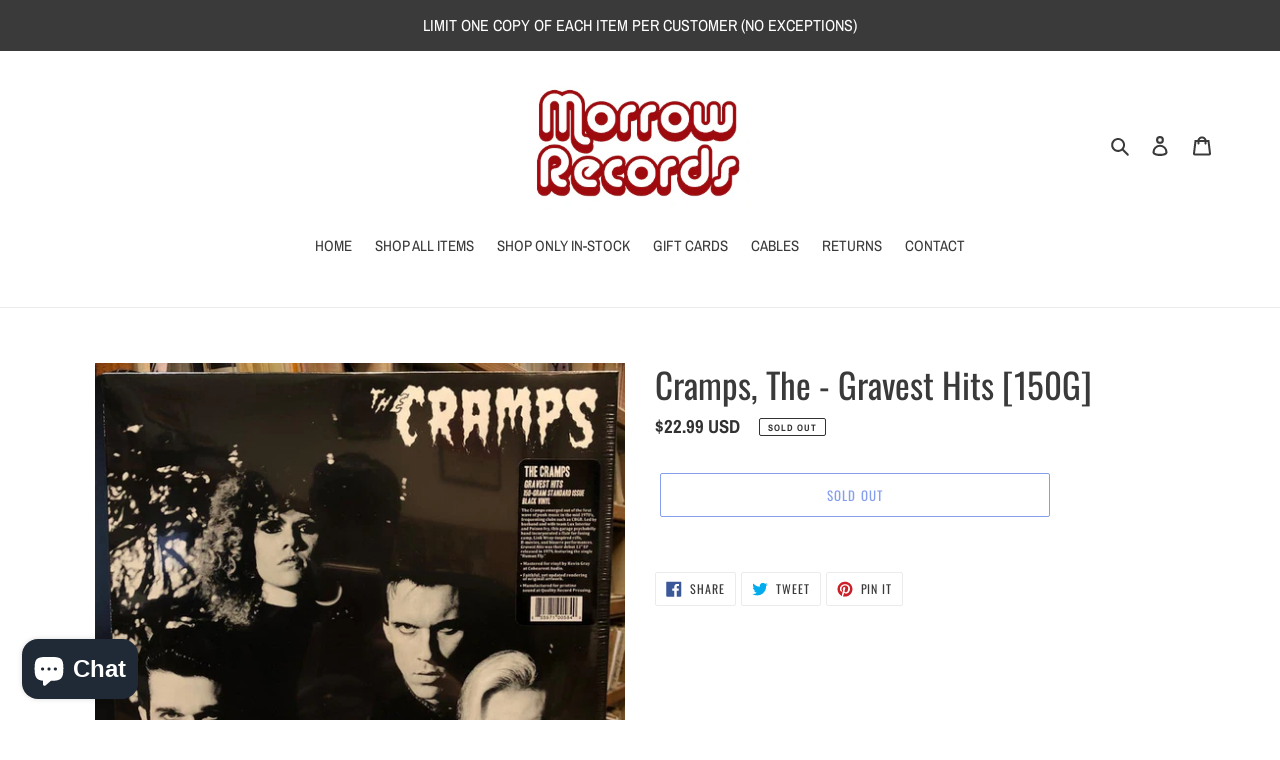

--- FILE ---
content_type: application/javascript
request_url: https://morrowrecords.com/apps/sap/1768905782/api/2/m93LXJlY29yZHMubXlzaG9waWZ5LmNvbQ==bW9yc.js
body_size: 830
content:
window.tdfEventHub.TriggerEventOnce('data_app2',{"offers":{},"settings":{"10":{},"11":{},"2":{"coa":0},"3":{"coa":0},"4":{"use_default":2},"6":{"extra_scopes":"write_price_rules","d_mode":1,"sale_place_id":1,"discount_widget":true,"mini_dwidget_off":true,"ribbon_place_id":2,"coa":0,"enable_gift_popup":true},"7":{"id":17061,"pub_domain":"morrowrecords.com","key":"ae2e1edc1e1d85fd67fd85d32fc3a5f8","currency":"USD","currency_format":"${{amount}}","timezone_offset":-5},"8":{"add":"Add to cart","add_all":"Add selected to cart","added":"added","added_successfully":"Added successfully","apply":"Apply","buy_quantity":"Buy {quantity}","cart":"Cart","cart_discount":"cart discount","cart_discount_code":"Discount code","cart_rec":"Cart recommendation","cart_total":"Cart total","checkout":"Checkout","continue_checkout":"Continue to checkout","continue_shopping":"Continue shopping","copied":"Copied","copy":"Copy","discount":"discount","discount_cal_at_checkout":"Discounts calculated at checkout","email_no_match_code":"Customer information does not meet the requirements for the discount code","explore":"Explore","free_gift":"free gift","free_ship":"free shipping","includes":"includes","input_discount_code":"Gift card or discount code","invalid_code":"Unable to find a valid discount matching the code entered","item":"item","items":"items","lo_earn":"You can earn points for every purchase","lo_have":"You have {point}","lo_hi":"Hi {customer.name}","lo_join":"Join us to earn rewards today","lo_point":"point","lo_points":"points","lo_redeem":"Redeem","lo_reward_view":"View all our rewards \u003e\u003e","lo_signin":"Log in","lo_signup":"Sign up","lo_welcome":"Welcome to our Loyalty Program","m_country":"","m_custom":"","m_lang":"","m_lang_on":"","more":"More","no_thank":"No thanks","off":"Off","product_details":"View full product details","quantity":"Quantity","replace":"Replace","ribbon_price":"ribbon_price","sale":"Sale","select_for_bundle":"Add to bundle","select_free_gift":"Select gift","select_other_option":"Please select other options","sold_out":"Sold out","total_price":"Total price","view_cart":"View cart","wholesale_discount":"Discount","wholesale_gift":"Free","wholesale_quantity":"Quantity","you_added":"You added","you_replaced":"Replaced successfully!","you_save":"Save","your_discount":"Your discount","your_price":"Your price"}},"products":{},"product_ids":{},"schedules":{},"sgm":{},"kwd":{},"ftr":{"thm":"nfec.themes = [];nfec.thmxs = [{\"i\":126761566382,\"n\":\"Debut\",\"ca\":\"div.grid\\u003ediv.grid__item.text-right.small--text-center\\u003ediv.cart-subtotal\\u003espan.cart-subtotal__price:last\"},{\"i\":127143411886}];"},"kv":{"NotCombDsc":"","ftoken":""},"rexy":{"tags":{},"product_types":{},"vendors":{},"collections":{},"products":[],"best":[7467896340654,7467896012974,7467896438958,7467897815214,7467896701102,7467895914670,7467898273966,7467897356462,7467899191470,7467900043438,7467900338350,7455054659758],"collection_products":{}}});